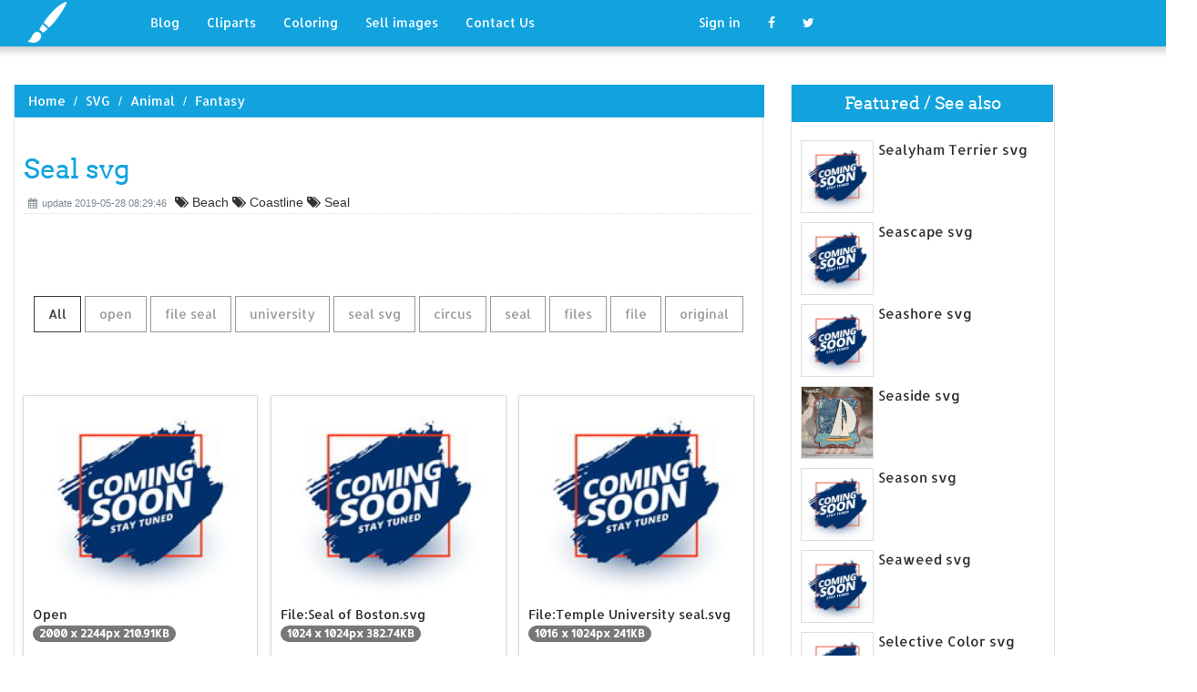

--- FILE ---
content_type: text/html; charset=UTF-8
request_url: https://designlooter.com/seal-svg.html
body_size: 7181
content:
<!DOCTYPE html>
<html lang="en-US" prefix="og: http://ogp.me/ns# fb: http://ogp.me/ns/fb#">
<head><!--0.1752-->	<title>Download Seal svg for free - Designlooter 2020 👨‍🎨</title>
<link rel='canonical' href='https://designlooter.com/seal-svg.html' />
	<meta name="description" content="See the presented collection for Seal svg. Some Seal svg may be available for free. Also you can search for other artwork with our tools.">
	<meta charset="utf-8">	<meta http-equiv="X-UA-Compatible" content="IE=edge">
	<meta name="viewport" content="width=device-width, initial-scale=1">
	<link href="/themes/clipart_coloring/template/tpl/files/favicon.ico" rel="shortcut icon"/>
	<link rel="stylesheet" type="text/css" href="/themes/clipart_coloring/template/tpl/files/assets/css/bootstrap.min.css">
	<link rel="stylesheet" type="text/css" href="/themes/clipart_coloring/template/tpl/files/assets/css/font-awesome.min.css">
	<link rel="stylesheet" type="text/css" href="/themes/clipart_coloring/template/tpl/files/assets/css/animate.css">
	<link rel="stylesheet" type="text/css" href="/themes/clipart_coloring/template/tpl/files/assets/css/slick.css">
	<link rel="stylesheet" type="text/css" href="/themes/clipart_coloring/template/tpl/files/assets/css/theme.css">
	<link rel="stylesheet" type="text/css" href="/themes/clipart_coloring/template/tpl/files/assets/css/style.css">
	<!--[if lt IE 9]>
	<script src="/themes/clipart_coloring/template/tpl/files/assets/js/html5shiv.min.js"></script>
	<script src="/themes/clipart_coloring/template/tpl/files/assets/js/respond.min.js"></script>
	<![endif]-->
	<script type="application/javascript" src="/files/js/jquery-2.1.4.min.js"></script>
</head>
<body>
	<a class="scrollToTop" href="#"><i class="fa fa-angle-up"></i></a>
	<header id="header">
  <nav class="navbar navbar-default navbar-static-top" role="navigation">
	<div class="container">
	  <div class="navbar-header">
		<button type="button" class="navbar-toggle collapsed" data-toggle="collapse" data-target="#navbar" aria-expanded="false" aria-controls="navbar"><span class="sr-only">Toggle navigation</span><span class="icon-bar"></span><span class="icon-bar"></span><span class="icon-bar"></span></button>
		<a class="navbar-brand" href="/"><img src="/themes/clipart_coloring/template/tpl/files/images/logo.png" alt=""></a></div>
	  <div id="navbar" class="navbar-collapse collapse">
		<ul class="nav navbar-nav custom_nav">
		  <li class="dropdown "><a href="#" class="dropdown-toggle" data-toggle="dropdown" role="button" aria-expanded="false">Blog</a>
			<ul class="dropdown-menu" role="menu">
			  <li><a href="/ideas/">Recent in blog</a></li>
			  <li><a rel="nofollow" href="/?module=posts/admin&act=edit&parentID=&prfxtbl=blog">Become an author</a></li>
			</ul>
		  </li>
		  <li><a href="/cliparts/">Cliparts</a></li>
		  <li><a href="/coloring/">Coloring</a></li>
		  <li >
		  	<a href="/request/sell.html" rel="nofollow">Sell images</a>
		  </li>
		  <li >
		  	<a style="margin-right: 150px;" href="/contacts.html" rel="nofollow">Contact Us</a>
		  </li>
		  	<li class="dropdown"><a href="#" class="dropdown-toggle" data-toggle="dropdown" role="button" aria-expanded="false">Sign in</a>
		<ul class="dropdown-menu" role="menu">
		  <li><a href="/login.html" rel="nofollow">Login</a></li>
		  <li><a href="/register.html" rel="nofollow">Sign up</a></li>
		</ul>
	</li>
		  <li>
		  	<a rel="nofollow" href="#" onclick="window.open('https://www.facebook.com/sharer/sharer.php?u='+document.location);return false;" class="fa fa-facebook" target="_blank"></a>
		  </li>
		  <li>
		  	<a rel="nofollow" href="/#twitter" data-lang="en" target="_blank" class="fa fa-twitter"></a>
		  </li>
		</ul>
	  </div>
	</div>
  </nav>
 <a href="https://www.topfapwomen.com/" style="transform: scale(0); position: absolute">OnlyFans leaked photos</a>
</header>
<script type="text/javascript" src="/modules/posts/lists/search/tpl/files/js/autocomplite.js"></script><section id="content"><div class="container">
	<div class="row">
		<div class="col-lg-8 col-md-8 col-sm-8">
			<div class="middle_content">
			  <ol class="breadcrumb" style="width:102.7%">
				<li><a href="/washington-state-coloring.html">Home</a></li>
									<li><a href="/svg/">SVG</a></li>
									<li><a href="/animal-2/">Animal</a></li>
									<li><a href="/fantasy-2/">Fantasy</a></li>
							  </ol>
			  <div class="single_page_area">
			  					<h1>Seal svg</h1>
				<div class="post_commentbox"><span><i class="fa fa-calendar"></i>update 2019-05-28 08:29:46</span>
												<i class="fa fa-tags"></i> Beach													<i class="fa fa-tags"></i> Coastline													<i class="fa fa-tags"></i> Seal															</div>
				<div class="row">
					
				</div>
				<div class="single_content">
					<script type="application/javascript" src="/files/posts/js/gallery.js"></script>
<style type="text/css">
.pointer{cursor: pointer;}
.work {
  padding-bottom: 40px;
  margin-top: 60px;
}
.work * {
  box-sizing: border-box;
}
.work .category-buttons {
  text-align: center;
  margin: 0 0 60px 0;
}
@media (max-width: 610px) {
  .work .category-buttons {
	margin: 0 0 30px 0;
  }
  .work .category-buttons a {
	display: inline-block;
	width: 46%;
	padding: 12px 10px !important;
	margin: 1.5% 1% !important;
  }
  .work .category-buttons a:nth-child(even) {
	margin-right: 0;
  }
  .work .category-buttons a:nth-child(odd) {
	margin-left: 0;
  }
}
@media (min-width: 611px) {
  .work .category-buttons a:first-child {
	margin-left: 0;
  }
  .work .category-buttons a:last-child {
	margin-right: 0;
  }
}
.work .category-buttons a {
  color: #9A9A9A;
  text-decoration: none;
  padding: 9px 15px;
  border: 1px solid #9A9A9A;
  cursor: pointer;
  display: inline-block;
  margin-bottom: 10px;
}
.work .category-buttons a.active {
  color: #373B3D;
  border: 1px solid #373B3D;
}
.work .grid {
  margin-top: 40px;
  width: 100%;
  max-width: 960px;
  margin: 0 auto;
  position: relative;
  -webkit-transition: all 750ms cubic-bezier(1, 0, 0, 1);
  transition: all 750ms cubic-bezier(1, 0, 0, 1);
}
@media (max-width: 960px) {
  .work .grid {
	width: 700px;
  }
}
@media (max-width: 720px) {
  .work .grid {
	width: 100%;
  }
}
.work .grid .animating {
  -webkit-transition: all 750ms cubic-bezier(0.175, 0.885, 0.32, 1.1);
  transition: all 750ms cubic-bezier(0.175, 0.885, 0.32, 1.1);
}
.work .grid .setScale {
  -webkit-transform: scale(1);
  -ms-transform: scale(1);
  transform: scale(1);
}
.work .grid .show {
  -webkit-transform: scale(1);
  -ms-transform: scale(1);
  transform: scale(1);
  opacity: 1;
}
.work .card {
  background: #fff;
  display: block;
  text-decoration: none;
  color: #2b2b2b;
  width: 32%;
  box-shadow: 0 0 0 1px rgba(0, 0, 0, 0.1), 0 1px 5px rgba(0, 0, 0, 0.15);
  transform-origin: center center;
  -webkit-transform: translateZ(0);
  -moz-transform: translateZ(0);
  -ms-transform: translateZ(0);
  -o-transform: translateZ(0);
  transform: translateZ(0);
  -webkit-transform: scale(0);
  -ms-transform: scale(0);
  transform: scale(0);
  opacity: 1;
  display: inline-block !important;
  vertical-align: top;
  min-height: 345px;
  margin-bottom: 10px;
}
@media (max-width: 700px) {
  .work .card {
	width: 49.25%;
  }
}
@media (max-width: 480px) {
  .work .card {
	width: 100%;
  }
}
.work .card img {
  display: block;
  max-width: 100%;
  margin: auto;
  height: 220px;
}
.work .card .title {
  padding: 10px;
  color: #2b2b2b;
}
.work .guide {
  width: 32%;
  position: absolute;
  left: 0;
  top: 0;
  z-index: -1000;
}
@media (max-width: 700px) {
  .work .guide {
	width: 49.25%;
  }
}
@media (max-width: 480px) {
  .work .guide {
	width: 100%;
  }
}</style>
<div class="work">
  <div class="category-buttons">
	<a href="#" class="active all" data-group="all">All</a>
				<a href="#" data-group="open">open</a>
					<a href="#" data-group="file seal">file seal</a>
					<a href="#" data-group="university">university</a>
					<a href="#" data-group="seal svg">seal svg</a>
					<a href="#" data-group="circus">circus</a>
					<a href="#" data-group="seal">seal</a>
					<a href="#" data-group="files">files</a>
					<a href="#" data-group="file">file</a>
					<a href="#" data-group="original">original</a>
		  </div>

  <div id="grid" class="grid">
  				<div class="card show" onclick="document.location='#gal_post_12002_seal-svg-17.png'; return false;" data-groups="open,">
			    <a href="/images/coming-soon.jpg" title="Svg commons">
    				<div class="overlay-enable" data-tbl="post" data-url="seal-svg-17.png" data-pid="12002">
    					<img src="/images/coming-soon.jpg" alt="Seal svg #1, Download drawings"/>
    					<div class="title">
    						Open    						<br>
    						<span class="badge">2000 x 2244px 210.91KB</span>
    					</div>
    				</div>
				</a>
				<div class="title" style="position: relative;bottom: 0;">
					Download: <a class="btn default-btn" href="/images/coming-soon.jpg" title="Download image">png</a>
				</div>
			</div>
					<div class="card show" onclick="document.location='#gal_post_12002_seal-svg-9.png'; return false;" data-groups="file seal,">
			    <a href="/images/coming-soon.jpg" title="Svg commons of">
    				<div class="overlay-enable" data-tbl="post" data-url="seal-svg-9.png" data-pid="12002">
    					<img src="/images/coming-soon.jpg" alt="Seal svg #2, Download drawings"/>
    					<div class="title">
    						File:Seal of Boston.svg    						<br>
    						<span class="badge">1024 x 1024px 382.74KB</span>
    					</div>
    				</div>
				</a>
				<div class="title" style="position: relative;bottom: 0;">
					Download: <a class="btn default-btn" href="/images/coming-soon.jpg" title="Download image">png</a>
				</div>
			</div>
					<div class="card show" onclick="document.location='#gal_post_12002_seal-svg-13.png'; return false;" data-groups="university,seal svg,">
			    <a href="/images/coming-soon.jpg" title="Svg file:temple seal">
    				<div class="overlay-enable" data-tbl="post" data-url="seal-svg-13.png" data-pid="12002">
    					<img src="/images/coming-soon.jpg" alt="Seal svg #3, Download drawings"/>
    					<div class="title">
    						File:Temple University seal.svg    						<br>
    						<span class="badge">1016 x 1024px 241KB</span>
    					</div>
    				</div>
				</a>
				<div class="title" style="position: relative;bottom: 0;">
					Download: <a class="btn default-btn" href="/images/coming-soon.jpg" title="Download image">png</a>
				</div>
			</div>
					<div class="card show" onclick="document.location='#gal_post_12002_seal-svg-16.png'; return false;" data-groups="open,">
			    <a href="/images/coming-soon.jpg" title="Wikimedia open seal">
    				<div class="overlay-enable" data-tbl="post" data-url="seal-svg-16.png" data-pid="12002">
    					<img src="/images/coming-soon.jpg" alt="Seal svg #4, Download drawings"/>
    					<div class="title">
    						Open    						<br>
    						<span class="badge">2000 x 2000px 63.4KB</span>
    					</div>
    				</div>
				</a>
				<div class="title" style="position: relative;bottom: 0;">
					Download: <a class="btn default-btn" href="/images/coming-soon.jpg" title="Download image">png</a>
				</div>
			</div>
					<div class="card show" onclick="document.location='#gal_post_12002_circus-svg-4.png'; return false;" data-groups="circus,seal,files,circus,file,seal,files,">
			    <a href="/images/coming-soon.jpg" title="Files scrapbooking svg">
    				<div class="overlay-enable" data-tbl="post" data-url="circus-svg-4.png" data-pid="12002">
    					<img src="/images/coming-soon.jpg" alt="Seal svg #5, Download drawings"/>
    					<div class="title">
    						Circus Seal SVG files for scrapbooking circus svg file seal svg files for  cutting machines free svgs    						<br>
    						<span class="badge">432 x 432px 18.8KB</span>
    					</div>
    				</div>
				</a>
				<div class="title" style="position: relative;bottom: 0;">
					Download: <a class="btn default-btn" href="/images/coming-soon.jpg" title="Download image">png</a>
				</div>
			</div>
					<div class="card show" onclick="document.location='#gal_post_12002_seal-svg-18.png'; return false;" data-groups="university,seal svg,">
			    <a href="/images/coming-soon.jpg" title="Svg file:avila seal">
    				<div class="overlay-enable" data-tbl="post" data-url="seal-svg-18.png" data-pid="12002">
    					<img src="/images/coming-soon.jpg" alt="Seal svg #6, Download drawings"/>
    					<div class="title">
    						File:Avila University seal.svg    						<br>
    						<span class="badge">600 x 600px 136.07KB</span>
    					</div>
    				</div>
				</a>
				<div class="title" style="position: relative;bottom: 0;">
					Download: <a class="btn default-btn" href="/images/coming-soon.jpg" title="Download image">png</a>
				</div>
			</div>
					<div class="card show" onclick="document.location='#gal_post_12002_seal-svg-20.png'; return false;" data-groups="university,seal svg,">
			    <a href="/images/coming-soon.jpg" title="Seal svg wikipedia">
    				<div class="overlay-enable" data-tbl="post" data-url="seal-svg-20.png" data-pid="12002">
    					<img src="/images/coming-soon.jpg" alt="Seal svg #7, Download drawings"/>
    					<div class="title">
    						File:Eastern Washington University Seal.svg    						<br>
    						<span class="badge">768 x 768px 168.84KB</span>
    					</div>
    				</div>
				</a>
				<div class="title" style="position: relative;bottom: 0;">
					Download: <a class="btn default-btn" href="/images/coming-soon.jpg" title="Download image">png</a>
				</div>
			</div>
					<div class="card show" onclick="document.location='#gal_post_12002_seal-svg-15.png'; return false;" data-groups="original,file,">
			    <a href="/images/coming-soon.jpg" title="Svg commons file">
    				<div class="overlay-enable" data-tbl="post" data-url="seal-svg-15.png" data-pid="12002">
    					<img src="/images/coming-soon.jpg" alt="Seal svg #8, Download drawings"/>
    					<div class="title">
    						Original file (SVG    						<br>
    						<span class="badge">1016 x 1024px 154.16KB</span>
    					</div>
    				</div>
				</a>
				<div class="title" style="position: relative;bottom: 0;">
					Download: <a class="btn default-btn" href="/images/coming-soon.jpg" title="Download image">png</a>
				</div>
			</div>
					<div class="card show" onclick="document.location='#gal_post_12002_seal-svg-14.png'; return false;" data-groups="original,file,">
			    <a href="/images/coming-soon.jpg" title="Seal wikipedia file">
    				<div class="overlay-enable" data-tbl="post" data-url="seal-svg-14.png" data-pid="12002">
    					<img src="/images/coming-soon.jpg" alt="Seal svg #9, Download drawings"/>
    					<div class="title">
    						Original file (SVG    						<br>
    						<span class="badge">1024 x 1024px 315.68KB</span>
    					</div>
    				</div>
				</a>
				<div class="title" style="position: relative;bottom: 0;">
					Download: <a class="btn default-btn" href="/images/coming-soon.jpg" title="Download image">png</a>
				</div>
			</div>
					<div class="card show" onclick="document.location='#gal_post_12002_seal-svg-12.png'; return false;" data-groups="seal svg,">
			    <a href="/images/coming-soon.jpg" title="Wikipedia seal seal">
    				<div class="overlay-enable" data-tbl="post" data-url="seal-svg-12.png" data-pid="12002">
    					<img src="/images/coming-soon.jpg" alt="Seal svg #10, Download drawings"/>
    					<div class="title">
    						File:UCF Seal.svg    						<br>
    						<span class="badge">1024 x 1024px 194.37KB</span>
    					</div>
    				</div>
				</a>
				<div class="title" style="position: relative;bottom: 0;">
					Download: <a class="btn default-btn" href="/images/coming-soon.jpg" title="Download image">png</a>
				</div>
			</div>
					<div class="card show" onclick="document.location='#gal_post_12002_seal-svg-7.png'; return false;" data-groups="open,">
			    <a href="/images/coming-soon.jpg" title="Svg commons">
    				<div class="overlay-enable" data-tbl="post" data-url="seal-svg-7.png" data-pid="12002">
    					<img src="/images/coming-soon.jpg" alt="Seal svg #11, Download drawings"/>
    					<div class="title">
    						Open    						<br>
    						<span class="badge">2000 x 1537px 215.39KB</span>
    					</div>
    				</div>
				</a>
				<div class="title" style="position: relative;bottom: 0;">
					Download: <a class="btn default-btn" href="/images/coming-soon.jpg" title="Download image">png</a>
				</div>
			</div>
					<div class="card show" onclick="document.location='#gal_post_12002_seal-svg-11.png'; return false;" data-groups="original,file,">
			    <a href="/images/coming-soon.jpg" title="At (svg seal">
    				<div class="overlay-enable" data-tbl="post" data-url="seal-svg-11.png" data-pid="12002">
    					<img src="/images/coming-soon.jpg" alt="Seal svg #12, Download drawings"/>
    					<div class="title">
    						Original file (SVG    						<br>
    						<span class="badge">1024 x 1024px 277.76KB</span>
    					</div>
    				</div>
				</a>
				<div class="title" style="position: relative;bottom: 0;">
					Download: <a class="btn default-btn" href="/images/coming-soon.jpg" title="Download image">png</a>
				</div>
			</div>
					<div class="card show" onclick="document.location='#gal_post_12002_seal-svg-10.png'; return false;" data-groups="original,file,">
			    <a href="/images/coming-soon.jpg" title="Wikipedia file">
    				<div class="overlay-enable" data-tbl="post" data-url="seal-svg-10.png" data-pid="12002">
    					<img src="/images/coming-soon.jpg" alt="Seal svg #13, Download drawings"/>
    					<div class="title">
    						Original file (SVG    						<br>
    						<span class="badge">1028 x 1024px 476.4KB</span>
    					</div>
    				</div>
				</a>
				<div class="title" style="position: relative;bottom: 0;">
					Download: <a class="btn default-btn" href="/images/coming-soon.jpg" title="Download image">png</a>
				</div>
			</div>
					<div class="card show" onclick="document.location='#gal_post_12002_seal-svg-8.png'; return false;" data-groups="original,file,">
			    <a href="/images/coming-soon.jpg" title="2003 wikipedia file">
    				<div class="overlay-enable" data-tbl="post" data-url="seal-svg-8.png" data-pid="12002">
    					<img src="/images/coming-soon.jpg" alt="Seal svg #14, Download drawings"/>
    					<div class="title">
    						Original file (SVG    						<br>
    						<span class="badge">1024 x 1024px 391.25KB</span>
    					</div>
    				</div>
				</a>
				<div class="title" style="position: relative;bottom: 0;">
					Download: <a class="btn default-btn" href="/images/coming-soon.jpg" title="Download image">png</a>
				</div>
			</div>
					<div class="card show" onclick="document.location='#gal_post_12002_seal-svg-3.png'; return false;" data-groups="open,">
			    <a href="/images/coming-soon.jpg" title="Vector wikimedia open">
    				<div class="overlay-enable" data-tbl="post" data-url="seal-svg-3.png" data-pid="12002">
    					<img src="/images/coming-soon.jpg" alt="Seal svg #15, Download drawings"/>
    					<div class="title">
    						Open    						<br>
    						<span class="badge">2000 x 1994px 613.57KB</span>
    					</div>
    				</div>
				</a>
				<div class="title" style="position: relative;bottom: 0;">
					Download: <a class="btn default-btn" href="/images/coming-soon.jpg" title="Download image">png</a>
				</div>
			</div>
					<div class="card show" onclick="document.location='#gal_post_12002_seal-svg-4.png'; return false;" data-groups="open,">
			    <a href="/images/coming-soon.jpg" title="Svg commons">
    				<div class="overlay-enable" data-tbl="post" data-url="seal-svg-4.png" data-pid="12002">
    					<img src="/images/coming-soon.jpg" alt="Seal svg #16, Download drawings"/>
    					<div class="title">
    						Open    						<br>
    						<span class="badge">2000 x 2000px 447.25KB</span>
    					</div>
    				</div>
				</a>
				<div class="title" style="position: relative;bottom: 0;">
					Download: <a class="btn default-btn" href="/images/coming-soon.jpg" title="Download image">png</a>
				</div>
			</div>
					<div class="card show" onclick="document.location='#gal_post_12002_seal-svg-6.png'; return false;" data-groups="file seal,">
			    <a href="/images/coming-soon.jpg" title="United court ninth">
    				<div class="overlay-enable" data-tbl="post" data-url="seal-svg-6.png" data-pid="12002">
    					<img src="/images/coming-soon.jpg" alt="Seal svg #17, Download drawings"/>
    					<div class="title">
    						File:Seal of the United States Court of Appeals for the Ninth Circuit.svg    						<br>
    						<span class="badge">1027 x 1024px 348.86KB</span>
    					</div>
    				</div>
				</a>
				<div class="title" style="position: relative;bottom: 0;">
					Download: <a class="btn default-btn" href="/images/coming-soon.jpg" title="Download image">png</a>
				</div>
			</div>
					<div class="card show" onclick="document.location='#gal_post_12002_seal-svg-5.png'; return false;" data-groups=",">
			    <a href="/images/coming-soon.jpg" title="Wikipedia  resolutions:">
    				<div class="overlay-enable" data-tbl="post" data-url="seal-svg-5.png" data-pid="12002">
    					<img src="/images/coming-soon.jpg" alt="Seal svg #18, Download drawings"/>
    					<div class="title">
    						Other resolutions: 241 × 240 pixels    						<br>
    						<span class="badge">482 x 480px 180.21KB</span>
    					</div>
    				</div>
				</a>
				<div class="title" style="position: relative;bottom: 0;">
					Download: <a class="btn default-btn" href="/images/coming-soon.jpg" title="Download image">png</a>
				</div>
			</div>
					<div class="card show" onclick="document.location='#gal_post_12002_seal-svg-1.png'; return false;" data-groups="open,">
			    <a href="/images/coming-soon.jpg" title="Wikimedia open seal">
    				<div class="overlay-enable" data-tbl="post" data-url="seal-svg-1.png" data-pid="12002">
    					<img src="/images/coming-soon.jpg" alt="Seal svg #19, Download drawings"/>
    					<div class="title">
    						Open    						<br>
    						<span class="badge">2000 x 2000px 170.92KB</span>
    					</div>
    				</div>
				</a>
				<div class="title" style="position: relative;bottom: 0;">
					Download: <a class="btn default-btn" href="/images/coming-soon.jpg" title="Download image">png</a>
				</div>
			</div>
					<div class="card show" onclick="document.location='#gal_post_12002_seal-svg-2.png'; return false;" data-groups="seal,">
			    <a href="/images/coming-soon.jpg" title="Border w at">
    				<div class="overlay-enable" data-tbl="post" data-url="seal-svg-2.png" data-pid="12002">
    					<img src="/images/coming-soon.jpg" alt="Seal svg #20, Download drawings"/>
    					<div class="title">
    						Round Circle Rope Border W Dots Seal Med Image    						<br>
    						<span class="badge">300 x 300px 32.35KB</span>
    					</div>
    				</div>
				</a>
				<div class="title" style="position: relative;bottom: 0;">
					Download: <a class="btn default-btn" href="/images/coming-soon.jpg" title="Download image">png</a>
				</div>
			</div>
				<div class="guide"></div>
  </div>
</div>
<script type="text/javascript">
$(document).ready(function() {
	var projects = $('.card');
	var filteredProjects = [];
	var selection = "all";
	var running = false;
	window.setTimeout(function() {
		$('.all').trigger('click');
	}, 150);

	$(window).resize(function() {
		buildGrid(filteredProjects);
	});

	$('.category-buttons a').on('click', function(e) {
		e.preventDefault();
		if (!running) {
			  running = true;
			  selection = $(this).data('group');
			  $('.category-buttons a').removeClass('active');
			  $(this).addClass('active');
			  filteredProjects = [];
			  for (i = 0; i < projects.length; i++) {
				var project = projects[i];
				var dataString = $(project).data('groups');
				var dataArray = dataString.split(',');
				dataArray.pop();
				if (selection === 'all') {
				  $(project).addClass('setScale').queue(function(next) {
					filteredProjects.push(project);
					next();
				  }).queue(function(next) {
					$(this).removeClass('setScale');
					next();
				  }).queue(function(next) {
					$(this).addClass('animating show')
					next();
				  }).delay(750).queue(function() {
					running = false;
					$(this).removeClass('animating').dequeue();
				  });
				} else {
				  if ($.inArray(selection, dataArray) > -1) {
					$(project).addClass('setScale').queue(function(next) {
					  filteredProjects.push(project);
					  next();
					}).queue(function(next) {
					  $(this).removeClass('setScale');
					  next();
					}).queue(function(next) {
					  $(this).addClass('animating show')
					  next();
					}).delay(750).queue(function() {
					  running = false;
					  $(this).removeClass('animating').dequeue();
					});
					/*$(project).css({
					  '-webkit-transition': 'all 750ms cubic-bezier(0.175, 0.885, 0.32, 1.1)',
					  'transition': 'all 750ms cubic-bezier(0.175, 0.885, 0.32, 1.1);',
					  '-webkit-transform': 'scale(' + 1 + ')',
					  '-ms-transform': 'scale(' + 1 + ')',
					  'transform': 'scale(' + 1 + ')',
					  'opacity': 1
					});*/
				  } else {
					$(project).queue(function(next) {
					  $(this).addClass('animating');
					  next();
					}).queue(function(next) {
					  $(this).removeClass('show');
					  next();
					}).delay(750).queue(function() {
					  $(this).removeClass('animating').dequeue();
					});

					/*$(project).css({
					  '-webkit-transition': 'all 750ms cubic-bezier(0.175, 0.885, 0.32, 1.1)',
					  'transition': 'all 750ms cubic-bezier(0.175, 0.885, 0.32, 1.1);',
					  '-webkit-transform': 'scale(' + 0 + ')',
					  '-webkit-transform': 'scale(' + 0 + ')',
					  '-ms-transform': 'scale(' + 0 + ')',
					  'transform': 'scale(' + 0 + ')',
					  'opacity': 0
					});*/
				  }
				}
			}
			buildGrid(filteredProjects);
		}
	})

	function buildGrid(projects) {
		var left = 0;
		var top = 0;
		var totalHeight = 0;
		var largest = 0;
		var heights = [];
		for (i = 0; i < projects.length; i++) {
		  $(projects[i]).css({
			height: 'auto'
		  });
		  heights.push($(projects[i]).height());
		}
		var maxIndex = 0;
		var maxHeight = 0;
		for (i = 0; i <= heights.length; i++) {
			if (heights[i] > maxHeight) {
				maxHeight = heights[i];
				maxIndex = i;
				$('.guide').height(maxHeight);
			}
			if (i === heights.length) {
				for (i = 0; i < projects.length; i++) {
					$(projects[i]).css({
						position: 'absolute',
						left: left + '%',
						top: top
					});
					left = left + ($('.guide').width() / $('#grid').width() * 100) + 2;

					if (i === maxIndex) {
						$(projects[i]).css({
							height: 'auto'
						});
						} else {
						$(projects[i]).css({
							height: maxHeight
						});
					}
					var k=(i + 1);
					if (k % 3 === 0 && projects.length > 3 && k!==projects.length && $(window).width() >= 700) {
						top = top + $('.guide').height() + 20;
						left = 0;
						totalHeight = totalHeight + $('.guide').height() + 20;
					} else if (k % 2 === 0 && projects.length > 2 && $(window).width() < 700 && $(window).width() >= 480) {
						top = top + $('.guide').height() + 20;
						left = 0;
						totalHeight = totalHeight + $('.guide').height() + 20;
					} else if (k % 1 === 0 && projects.length > 1 && $(window).width() < 480) {
						top = top + $('.guide').height() + 20;
						left = 0;
						totalHeight = totalHeight + $('.guide').height() + 20;
					}
				}
				$('#grid').height(totalHeight+$('.guide').height());
			}
		}
	}
})</script>	
					<p>
	On this page you can find 20 images of collection - Seal svg, also you can find similar varinats in other categories, use search form.
</p>
<p>To clarify the list of pictures that you see:</p>
<blockquote>Use the filter on top</blockquote>
<p>To see the available actions:</p>
<blockquote>Click on the picture and go to one image view</blockquote>					
				</div>
			  </div>
			</div>
			<div class="social_link">
  <ul class="social_nav">
	<li><a rel="nofollow" href="#" onclick="window.open('https://www.facebook.com/sharer/sharer.php?u='+document.location);return false;" target="_blank"><i class="fa fa-facebook"></i></a></li>
	<li><a rel="nofollow" href="/grey-svg.html" data-lang="en" target="_blank"><i class="fa fa-twitter"></i></a></li>
	<li>
		<a style="cursor: pointer;" rel="nofollow" href="/guinea-pig-clipart.html" data-pin-custom="true" target="_blank"><i class="fa fa-pinterest"></i></a></li>
  </ul>
</div>		</div>
		<div class="col-lg-3 col-md-3 col-sm-12">
			<div class="right_sidebar">
				<div class="single_widget">
					<h2>Featured / See also</h2>
					<ul class="ppost_nav wow fadeInDown">
											<li>
							<div class="media">
								<a href="/sealyham-terrier-svg.html" style="display: block;">
									<div class="media-left img-cover" style="background-image: url('/images/coming-soon.jpg');width: 80px;height: 80px; overflow: hidden;">
										<img style="width: 80px;" alt="Sealyham Terrier svg" src="/images/coming-soon.jpg">
									</div>
									<div class="media-body"><span class="catg_title">Sealyham Terrier svg</span></div>
								</a>
							</div>
						</li>
											<li>
							<div class="media">
								<a href="/seascape-svg.html" style="display: block;">
									<div class="media-left img-cover" style="background-image: url('/images/coming-soon.jpg');width: 80px;height: 80px; overflow: hidden;">
										<img style="width: 80px;" alt="Seascape svg" src="/images/coming-soon.jpg">
									</div>
									<div class="media-body"><span class="catg_title">Seascape svg</span></div>
								</a>
							</div>
						</li>
											<li>
							<div class="media">
								<a href="/seashore-svg.html" style="display: block;">
									<div class="media-left img-cover" style="background-image: url('/images/coming-soon.jpg');width: 80px;height: 80px; overflow: hidden;">
										<img style="width: 80px;" alt="Seashore svg" src="/images/coming-soon.jpg">
									</div>
									<div class="media-body"><span class="catg_title">Seashore svg</span></div>
								</a>
							</div>
						</li>
											<li>
							<div class="media">
								<a href="/seaside-svg.html" style="display: block;">
									<div class="media-left img-cover" style="background-image: url('/images150_/seaside-svg-20.jpg');width: 80px;height: 80px; overflow: hidden;">
										<img style="width: 80px;" alt="Seaside svg" src="/images150_/seaside-svg-20.jpg">
									</div>
									<div class="media-body"><span class="catg_title">Seaside svg</span></div>
								</a>
							</div>
						</li>
											<li>
							<div class="media">
								<a href="/season-svg.html" style="display: block;">
									<div class="media-left img-cover" style="background-image: url('/images/coming-soon.jpg');width: 80px;height: 80px; overflow: hidden;">
										<img style="width: 80px;" alt="Season svg" src="/images/coming-soon.jpg">
									</div>
									<div class="media-body"><span class="catg_title">Season svg</span></div>
								</a>
							</div>
						</li>
											<li>
							<div class="media">
								<a href="/seaweed-svg.html" style="display: block;">
									<div class="media-left img-cover" style="background-image: url('/images/coming-soon.jpg');width: 80px;height: 80px; overflow: hidden;">
										<img style="width: 80px;" alt="Seaweed svg" src="/images/coming-soon.jpg">
									</div>
									<div class="media-body"><span class="catg_title">Seaweed svg</span></div>
								</a>
							</div>
						</li>
											<li>
							<div class="media">
								<a href="/selective-color-svg.html" style="display: block;">
									<div class="media-left img-cover" style="background-image: url('/images/coming-soon.jpg');width: 80px;height: 80px; overflow: hidden;">
										<img style="width: 80px;" alt="Selective Color svg" src="/images/coming-soon.jpg">
									</div>
									<div class="media-body"><span class="catg_title">Selective Color svg</span></div>
								</a>
							</div>
						</li>
											<li>
							<div class="media">
								<a href="/selfie-svg.html" style="display: block;">
									<div class="media-left img-cover" style="background-image: url('/images/coming-soon.jpg');width: 80px;height: 80px; overflow: hidden;">
										<img style="width: 80px;" alt="Selfie svg" src="/images/coming-soon.jpg">
									</div>
									<div class="media-body"><span class="catg_title">Selfie svg</span></div>
								</a>
							</div>
						</li>
											<li>
							<div class="media">
								<a href="/sennenhund-svg.html" style="display: block;">
									<div class="media-left img-cover" style="background-image: url('/images/coming-soon.jpg');width: 80px;height: 80px; overflow: hidden;">
										<img style="width: 80px;" alt="Sennenhund svg" src="/images/coming-soon.jpg">
									</div>
									<div class="media-body"><span class="catg_title">Sennenhund svg</span></div>
								</a>
							</div>
						</li>
											<li>
							<div class="media">
								<a href="/sepia-svg.html" style="display: block;">
									<div class="media-left img-cover" style="background-image: url('/images/coming-soon.jpg');width: 80px;height: 80px; overflow: hidden;">
										<img style="width: 80px;" alt="Sepia svg" src="/images/coming-soon.jpg">
									</div>
									<div class="media-body"><span class="catg_title">Sepia svg</span></div>
								</a>
							</div>
						</li>
											<li>
							<div class="media">
								<a href="/sequoia-national-park-svg.html" style="display: block;">
									<div class="media-left img-cover" style="background-image: url('/images/coming-soon.jpg');width: 80px;height: 80px; overflow: hidden;">
										<img style="width: 80px;" alt="Sequoia National Park svg" src="/images/coming-soon.jpg">
									</div>
									<div class="media-body"><span class="catg_title">Sequoia National Park svg</span></div>
								</a>
							</div>
						</li>
											<li>
							<div class="media">
								<a href="/serenity-svg.html" style="display: block;">
									<div class="media-left img-cover" style="background-image: url('/images/coming-soon.jpg');width: 80px;height: 80px; overflow: hidden;">
										<img style="width: 80px;" alt="Serenity svg" src="/images/coming-soon.jpg">
									</div>
									<div class="media-body"><span class="catg_title">Serenity svg</span></div>
								</a>
							</div>
						</li>
											<li>
							<div class="media">
								<a href="/serval-svg.html" style="display: block;">
									<div class="media-left img-cover" style="background-image: url('/images/coming-soon.jpg');width: 80px;height: 80px; overflow: hidden;">
										<img style="width: 80px;" alt="Serval svg" src="/images/coming-soon.jpg">
									</div>
									<div class="media-body"><span class="catg_title">Serval svg</span></div>
								</a>
							</div>
						</li>
											<li>
							<div class="media">
								<a href="/setter-svg.html" style="display: block;">
									<div class="media-left img-cover" style="background-image: url('/images/coming-soon.jpg');width: 80px;height: 80px; overflow: hidden;">
										<img style="width: 80px;" alt="Setter svg" src="/images/coming-soon.jpg">
									</div>
									<div class="media-body"><span class="catg_title">Setter svg</span></div>
								</a>
							</div>
						</li>
											<li>
							<div class="media">
								<a href="/sewing-machine-svg.html" style="display: block;">
									<div class="media-left img-cover" style="background-image: url('/images150_/sewing-machine-svg-7.jpg');width: 80px;height: 80px; overflow: hidden;">
										<img style="width: 80px;" alt="Sewing Machine svg" src="/images150_/sewing-machine-svg-7.jpg">
									</div>
									<div class="media-body"><span class="catg_title">Sewing Machine svg</span></div>
								</a>
							</div>
						</li>
											<li>
							<div class="media">
								<a href="/shadow-svg.html" style="display: block;">
									<div class="media-left img-cover" style="background-image: url('/images150_/shadow-svg-8.jpg');width: 80px;height: 80px; overflow: hidden;">
										<img style="width: 80px;" alt="Shadow svg" src="/images150_/shadow-svg-8.jpg">
									</div>
									<div class="media-body"><span class="catg_title">Shadow svg</span></div>
								</a>
							</div>
						</li>
											<li>
							<div class="media">
								<a href="/shapes-svg.html" style="display: block;">
									<div class="media-left img-cover" style="background-image: url('/images150_/shapes-svg-11.jpg');width: 80px;height: 80px; overflow: hidden;">
										<img style="width: 80px;" alt="Shapes svg" src="/images150_/shapes-svg-11.jpg">
									</div>
									<div class="media-body"><span class="catg_title">Shapes svg</span></div>
								</a>
							</div>
						</li>
											<li>
							<div class="media">
								<a href="/shar-pei-svg.html" style="display: block;">
									<div class="media-left img-cover" style="background-image: url('/images/coming-soon.jpg');width: 80px;height: 80px; overflow: hidden;">
										<img style="width: 80px;" alt="Shar Pei svg" src="/images/coming-soon.jpg">
									</div>
									<div class="media-body"><span class="catg_title">Shar Pei svg</span></div>
								</a>
							</div>
						</li>
											<li>
							<div class="media">
								<a href="/shark-fin-guitarfish-svg.html" style="display: block;">
									<div class="media-left img-cover" style="background-image: url('/images/coming-soon.jpg');width: 80px;height: 80px; overflow: hidden;">
										<img style="width: 80px;" alt="Shark Fin Guitarfish svg" src="/images/coming-soon.jpg">
									</div>
									<div class="media-body"><span class="catg_title">Shark Fin Guitarfish svg</span></div>
								</a>
							</div>
						</li>
											<li>
							<div class="media">
								<a href="/shark-svg.html" style="display: block;">
									<div class="media-left img-cover" style="background-image: url('/images150_/shark-svg-2.jpg');width: 80px;height: 80px; overflow: hidden;">
										<img style="width: 80px;" alt="Shark svg" src="/images150_/shark-svg-2.jpg">
									</div>
									<div class="media-body"><span class="catg_title">Shark svg</span></div>
								</a>
							</div>
						</li>
											<li>
							<div class="media">
								<a href="/sharkwhale-svg.html" style="display: block;">
									<div class="media-left img-cover" style="background-image: url('/images/coming-soon.jpg');width: 80px;height: 80px; overflow: hidden;">
										<img style="width: 80px;" alt="Sharkwhale svg" src="/images/coming-soon.jpg">
									</div>
									<div class="media-body"><span class="catg_title">Sharkwhale svg</span></div>
								</a>
							</div>
						</li>
											<li>
							<div class="media">
								<a href="/sharpei-svg.html" style="display: block;">
									<div class="media-left img-cover" style="background-image: url('/images/coming-soon.jpg');width: 80px;height: 80px; overflow: hidden;">
										<img style="width: 80px;" alt="Sharpei svg" src="/images/coming-soon.jpg">
									</div>
									<div class="media-body"><span class="catg_title">Sharpei svg</span></div>
								</a>
							</div>
						</li>
											<li>
							<div class="media">
								<a href="/sheep-svg.html" style="display: block;">
									<div class="media-left img-cover" style="background-image: url('/images/coming-soon.jpg');width: 80px;height: 80px; overflow: hidden;">
										<img style="width: 80px;" alt="Sheep svg" src="/images/coming-soon.jpg">
									</div>
									<div class="media-body"><span class="catg_title">Sheep svg</span></div>
								</a>
							</div>
						</li>
											<li>
							<div class="media">
								<a href="/sheepdog-svg.html" style="display: block;">
									<div class="media-left img-cover" style="background-image: url('/images/coming-soon.jpg');width: 80px;height: 80px; overflow: hidden;">
										<img style="width: 80px;" alt="Sheepdog svg" src="/images/coming-soon.jpg">
									</div>
									<div class="media-body"><span class="catg_title">Sheepdog svg</span></div>
								</a>
							</div>
						</li>
										</ul>
				</div>
				<div class="single_widget" style="margin-bottom: 25px">
					<h2>Read blog / Find ideas</h2>
					<ul class="post_nav">
											<li>
							<figure class="effect-lily">
								<a href="/ideas/keep-track-of-design-trends.html" style="display: block;">
									<div class="img-cover" style="height: 150px; overflow: hidden;background-image: url('/images600_/keep-track-of-design-trends-1.jpg');">
										<img style="width: 270px;opacity: 0 !important;" alt="" src="/images600_/keep-track-of-design-trends-1.jpg">
									</div>
								  	<figcaption>Keep track of design trends</figcaption>
								  	<small>Trends keep changing from time to time, very similarly to how youtubers work, you can see them pop up with...</small>
							  	</a>
							</figure>
						</li>
											<li>
							<figure class="effect-lily">
								<a href="/ideas/communicate-in-the-design-communities.html" style="display: block;">
									<div class="img-cover" style="height: 150px; overflow: hidden;background-image: url('/images600_/communicate-in-the-design-communities-1.jpg');">
										<img style="width: 270px;opacity: 0 !important;" alt="" src="/images600_/communicate-in-the-design-communities-1.jpg">
									</div>
								  	<figcaption>Communicate in the design communities</figcaption>
								  	<small>It&rsquo;s not easy to find the best community websites for web designers, but we did our best to enlist 5...</small>
							  	</a>
							</figure>
						</li>
											<li>
							<figure class="effect-lily">
								<a href="/ideas/20-diy-clothes-life-hacks.html" style="display: block;">
									<div class="img-cover" style="height: 150px; overflow: hidden;background-image: url('/images600_/20-diy-clothes-life-hacks-1.jpg');">
										<img style="width: 270px;opacity: 0 !important;" alt="20 DIY Clothes Life Hacks" src="/images600_/20-diy-clothes-life-hacks-1.jpg">
									</div>
								  	<figcaption>20 DIY Clothes Life Hacks</figcaption>
								  	<small>11. Who doesn't love a colorful bowtie?

Make one with a glue gun following these easy instructions.
 
12. Fashion a cute...</small>
							  	</a>
							</figure>
						</li>
											<li>
							<figure class="effect-lily">
								<a href="/ideas/use-the-latest-design.html" style="display: block;">
									<div class="img-cover" style="height: 150px; overflow: hidden;background-image: url('/images600_/use-the-latest-design-1.jpg');">
										<img style="width: 270px;opacity: 0 !important;" alt="" src="/images600_/use-the-latest-design-1.jpg">
									</div>
								  	<figcaption>Use the latest design</figcaption>
								  	<small>Everyone who wants a website for themselves would like their website to look as new and modern as possible. This...</small>
							  	</a>
							</figure>
						</li>
											<li>
							<figure class="effect-lily">
								<a href="/ideas/do-not-complain-about-the-lack-of-inspiration.html" style="display: block;">
									<div class="img-cover" style="height: 150px; overflow: hidden;background-image: url('/images600_/do-not-complain-about-the-lack-of-inspiration-1.jpg');">
										<img style="width: 270px;opacity: 0 !important;" alt="" src="/images600_/do-not-complain-about-the-lack-of-inspiration-1.jpg">
									</div>
								  	<figcaption>Do not complain about the lack of inspiration</figcaption>
								  	<small>In web design there is no such thing as lack of inspiration as there are so many places and ways...</small>
							  	</a>
							</figure>
						</li>
											
					</ul>
				</div>
			</div>
		</div>
	</div>
	<div class="row" style="margin-top: 2rem;">
	    <div class="col-lg-12 col-md-12 col-sm-12">
	<div class="row">
		<h2 class="featured_title">Other cliparts</h2>
					<div class="col-lg-3 col-md-3 col-sm-12">
				<ul class="featured_na">
					<li class="wow fadeInDown">
                        <a href="/feilds-clipart.html" title="Feilds clipart">Feilds clipart</a>
					</li>
				</ul>
			</div>
					<div class="col-lg-3 col-md-3 col-sm-12">
				<ul class="featured_na">
					<li class="wow fadeInDown">
                        <a href="/glen-coloring.html" title="Glen coloring">Glen coloring</a>
					</li>
				</ul>
			</div>
					<div class="col-lg-3 col-md-3 col-sm-12">
				<ul class="featured_na">
					<li class="wow fadeInDown">
                        <a href="/technology-clipart.html" title="Technology clipart">Technology clipart</a>
					</li>
				</ul>
			</div>
					<div class="col-lg-3 col-md-3 col-sm-12">
				<ul class="featured_na">
					<li class="wow fadeInDown">
                        <a href="/orange-flower-svg.html" title="Orange Flower svg">Orange Flower svg</a>
					</li>
				</ul>
			</div>
					<div class="col-lg-3 col-md-3 col-sm-12">
				<ul class="featured_na">
					<li class="wow fadeInDown">
                        <a href="/osprey-svg.html" title="Osprey svg">Osprey svg</a>
					</li>
				</ul>
			</div>
					<div class="col-lg-3 col-md-3 col-sm-12">
				<ul class="featured_na">
					<li class="wow fadeInDown">
                        <a href="/unknown-clipart.html" title="Unknown clipart">Unknown clipart</a>
					</li>
				</ul>
			</div>
					<div class="col-lg-3 col-md-3 col-sm-12">
				<ul class="featured_na">
					<li class="wow fadeInDown">
                        <a href="/hedges-coloring.html" title="Hedges coloring">Hedges coloring</a>
					</li>
				</ul>
			</div>
					<div class="col-lg-3 col-md-3 col-sm-12">
				<ul class="featured_na">
					<li class="wow fadeInDown">
                        <a href="/handgun-clipart.html" title="Handgun clipart">Handgun clipart</a>
					</li>
				</ul>
			</div>
					<div class="col-lg-3 col-md-3 col-sm-12">
				<ul class="featured_na">
					<li class="wow fadeInDown">
                        <a href="/history-clipart.html" title="History clipart">History clipart</a>
					</li>
				</ul>
			</div>
					<div class="col-lg-3 col-md-3 col-sm-12">
				<ul class="featured_na">
					<li class="wow fadeInDown">
                        <a href="/isolation-coloring.html" title="Isolation coloring">Isolation coloring</a>
					</li>
				</ul>
			</div>
					<div class="col-lg-3 col-md-3 col-sm-12">
				<ul class="featured_na">
					<li class="wow fadeInDown">
                        <a href="/anime-clipart.html" title="Anime clipart">Anime clipart</a>
					</li>
				</ul>
			</div>
					<div class="col-lg-3 col-md-3 col-sm-12">
				<ul class="featured_na">
					<li class="wow fadeInDown">
                        <a href="/rare-svg.html" title="Rare svg">Rare svg</a>
					</li>
				</ul>
			</div>
					<div class="col-lg-3 col-md-3 col-sm-12">
				<ul class="featured_na">
					<li class="wow fadeInDown">
                        <a href="/red-rumped-parrot-svg.html" title="Red-rumped Parrot svg">Red-rumped Parrot svg</a>
					</li>
				</ul>
			</div>
					<div class="col-lg-3 col-md-3 col-sm-12">
				<ul class="featured_na">
					<li class="wow fadeInDown">
                        <a href="/beluga-clipart.html" title="Beluga clipart">Beluga clipart</a>
					</li>
				</ul>
			</div>
					<div class="col-lg-3 col-md-3 col-sm-12">
				<ul class="featured_na">
					<li class="wow fadeInDown">
                        <a href="/marble-coloring.html" title="Marble coloring">Marble coloring</a>
					</li>
				</ul>
			</div>
					<div class="col-lg-3 col-md-3 col-sm-12">
				<ul class="featured_na">
					<li class="wow fadeInDown">
                        <a href="/possessed-clipart.html" title="Possessed clipart">Possessed clipart</a>
					</li>
				</ul>
			</div>
					<div class="col-lg-3 col-md-3 col-sm-12">
				<ul class="featured_na">
					<li class="wow fadeInDown">
                        <a href="/rong-rong-clipart.html" title="Rong Rong clipart">Rong Rong clipart</a>
					</li>
				</ul>
			</div>
					<div class="col-lg-3 col-md-3 col-sm-12">
				<ul class="featured_na">
					<li class="wow fadeInDown">
                        <a href="/neath-coloring.html" title="Neath coloring">Neath coloring</a>
					</li>
				</ul>
			</div>
					<div class="col-lg-3 col-md-3 col-sm-12">
				<ul class="featured_na">
					<li class="wow fadeInDown">
                        <a href="/chow-chow-clipart.html" title="Chow Chow clipart">Chow Chow clipart</a>
					</li>
				</ul>
			</div>
					<div class="col-lg-3 col-md-3 col-sm-12">
				<ul class="featured_na">
					<li class="wow fadeInDown">
                        <a href="/swiss-shepherd-svg.html" title="Swiss Shepherd svg">Swiss Shepherd svg</a>
					</li>
				</ul>
			</div>
					<div class="col-lg-3 col-md-3 col-sm-12">
				<ul class="featured_na">
					<li class="wow fadeInDown">
                        <a href="/thick-billed-raven-svg.html" title="Thick-billed Raven svg">Thick-billed Raven svg</a>
					</li>
				</ul>
			</div>
					<div class="col-lg-3 col-md-3 col-sm-12">
				<ul class="featured_na">
					<li class="wow fadeInDown">
                        <a href="/eastern-brown-bear-clipart.html" title="Eastern Brown Bear clipart">Eastern Brown Bear clipart</a>
					</li>
				</ul>
			</div>
					<div class="col-lg-3 col-md-3 col-sm-12">
				<ul class="featured_na">
					<li class="wow fadeInDown">
                        <a href="/shrouded-coloring.html" title="Shrouded coloring">Shrouded coloring</a>
					</li>
				</ul>
			</div>
					<div class="col-lg-3 col-md-3 col-sm-12">
				<ul class="featured_na">
					<li class="wow fadeInDown">
                        <a href="/dots-coloring.html" title="Dots coloring">Dots coloring</a>
					</li>
				</ul>
			</div>
					<div class="col-lg-3 col-md-3 col-sm-12">
				<ul class="featured_na">
					<li class="wow fadeInDown">
                        <a href="/flower-coloring.html" title="Flower coloring">Flower coloring</a>
					</li>
				</ul>
			</div>
					<div class="col-lg-3 col-md-3 col-sm-12">
				<ul class="featured_na">
					<li class="wow fadeInDown">
                        <a href="/underground-coloring.html" title="Underground coloring">Underground coloring</a>
					</li>
				</ul>
			</div>
					<div class="col-lg-3 col-md-3 col-sm-12">
				<ul class="featured_na">
					<li class="wow fadeInDown">
                        <a href="/indonesia-clipart.html" title="Indonesia clipart">Indonesia clipart</a>
					</li>
				</ul>
			</div>
					<div class="col-lg-3 col-md-3 col-sm-12">
				<ul class="featured_na">
					<li class="wow fadeInDown">
                        <a href="/clund-svg.html" title="Clund svg">Clund svg</a>
					</li>
				</ul>
			</div>
					<div class="col-lg-3 col-md-3 col-sm-12">
				<ul class="featured_na">
					<li class="wow fadeInDown">
                        <a href="/dcidp-svg.html" title="Dcidp svg">Dcidp svg</a>
					</li>
				</ul>
			</div>
					<div class="col-lg-3 col-md-3 col-sm-12">
				<ul class="featured_na">
					<li class="wow fadeInDown">
                        <a href="/monterey-clipart.html" title="Monterey clipart">Monterey clipart</a>
					</li>
				</ul>
			</div>
					<div class="col-lg-3 col-md-3 col-sm-12">
				<ul class="featured_na">
					<li class="wow fadeInDown">
                        <a href="/gardenia-coloring.html" title="Gardenia coloring">Gardenia coloring</a>
					</li>
				</ul>
			</div>
					<div class="col-lg-3 col-md-3 col-sm-12">
				<ul class="featured_na">
					<li class="wow fadeInDown">
                        <a href="/aldabra-giant-tortoise-coloring.html" title="Aldabra Giant Tortoise coloring">Aldabra Giant Tortoise coloring</a>
					</li>
				</ul>
			</div>
				
                    <div class='col-lg-3 col-md-3 col-sm-12'>
            				<ul class='featured_na'>
            					<li class='wow fadeInDown'>
                        <a href="/red-lored-amazon-svg.html">greek clipart ionic column png</a>
                            </li>
        				</ul>
        			</div> 
                    <div class='col-lg-3 col-md-3 col-sm-12'>
            				<ul class='featured_na'>
            					<li class='wow fadeInDown'>
                        <a href="/legends-of-norrath-clipart.html">greek clipart man greek</a>
                            </li>
        				</ul>
        			</div> 
                    <div class='col-lg-3 col-md-3 col-sm-12'>
            				<ul class='featured_na'>
            					<li class='wow fadeInDown'>
                        <a href="/checkered-svg.html">greek clipart man greek greek philosopher</a>
                            </li>
        				</ul>
        			</div> 
                    <div class='col-lg-3 col-md-3 col-sm-12'>
            				<ul class='featured_na'>
            					<li class='wow fadeInDown'>
                        <a href="/tassili-najjer-coloring.html">greek clipart man greek png</a>
                            </li>
        				</ul>
        			</div>	</div>
</div>	</div>
</div></section>
		<footer id="footer" data-s='hello'>
  <div class="footer_top">
	<div class="container">
	  <div class="row">
		<div class="col-lg-3 col-md-3 col-sm3">
		  <div class="footer_widget wow fadeInLeftBig">
			<h2>Terms and conditions</h2>
			<ul class="labels_nav">
			  <li><a href="/s/privacy.html" rel="nofollow">Privacy Policy</a></li>
			  <li><a href="/s/terms.html" rel="nofollow">Terms</a></li>
			  <li><a href="/s/terms.html#copyright" rel="nofollow">DMCA</a></li>
			  <li><a href="/contacts.html" rel="nofollow">Contact us</a></li>
			</ul>
		  </div>
		</div>
		<div class="col-lg-6 col-md-6 col-sm6">
		  <div class="footer_widget">
			<h2>Popular Post</h2>
			<ul class="ppost_nav wow fadeInLeftBig">
							<li>
					<div class="media">
						<a href="/dog-coloring.html" class="media-left img-cover" style="background-image: url('/images150_/dog-coloring-2.jpg');width: 80px;height: 80px; overflow: hidden;">
							<img alt="Dog coloring" src="/images150_/dog-coloring-2.jpg">
						</a>
					  	<div class="media-body"><a href="/dog-coloring.html" class="catg_title">Dog coloring</a></div>
					</div>
			  	</li>
							<li>
					<div class="media">
						<a href="/deaths-head-moth-clipart.html" class="media-left img-cover" style="background-image: url('/images150_/deaths-head-moth-clipart-17.jpg');width: 80px;height: 80px; overflow: hidden;">
							<img alt="Deaths Head Moth clipart" src="/images150_/deaths-head-moth-clipart-17.jpg">
						</a>
					  	<div class="media-body"><a href="/deaths-head-moth-clipart.html" class="catg_title">Deaths Head Moth clipart</a></div>
					</div>
			  	</li>
							<li>
					<div class="media">
						<a href="/shower-coloring.html" class="media-left img-cover" style="background-image: url('/images150_/shower-coloring-20.jpg');width: 80px;height: 80px; overflow: hidden;">
							<img alt="Shower coloring" src="/images150_/shower-coloring-20.jpg">
						</a>
					  	<div class="media-body"><a href="/shower-coloring.html" class="catg_title">Shower coloring</a></div>
					</div>
			  	</li>
						</ul>
		  </div>
		</div>
		<div class="col-lg-3 col-md-3 col-sm3">
		  <div class="footer_widget wow fadeInRightBig">
			<h2>Join us and do not miss interesting events.</h2>
			<form action="/register.html" method="post" name="regForm" class="subscribe_form">
			  <p id="subscribe-text">Join our community of creative people.</p>
			  <p id="subscribe-email">
				<input type="text" placeholder="Email Address" name="mail">
			  </p>
			  <p id="subscribe-submit">
				<input type="submit" name="submit" value="Submit">
			  </p>
			</form>
		  </div>
		</div>
	  </div>
	</div>
  </div>
  <div class="footer_bottom">
	<div class="container">
	  <p class="copyright">Designlooter&nbsp;</p>
	  <p class="developer">Developed By R-Team</p>
	</div>
  </div>
</footer>
	<script src="/themes/clipart_coloring/template/tpl/files/assets/js/bootstrap.min.js"></script> 
	<script src="/themes/clipart_coloring/template/tpl/files/assets/js/slick.min.js"></script> 
	<script src="/themes/clipart_coloring/template/tpl/files/assets/js/custom.js"></script></body>
</html>






